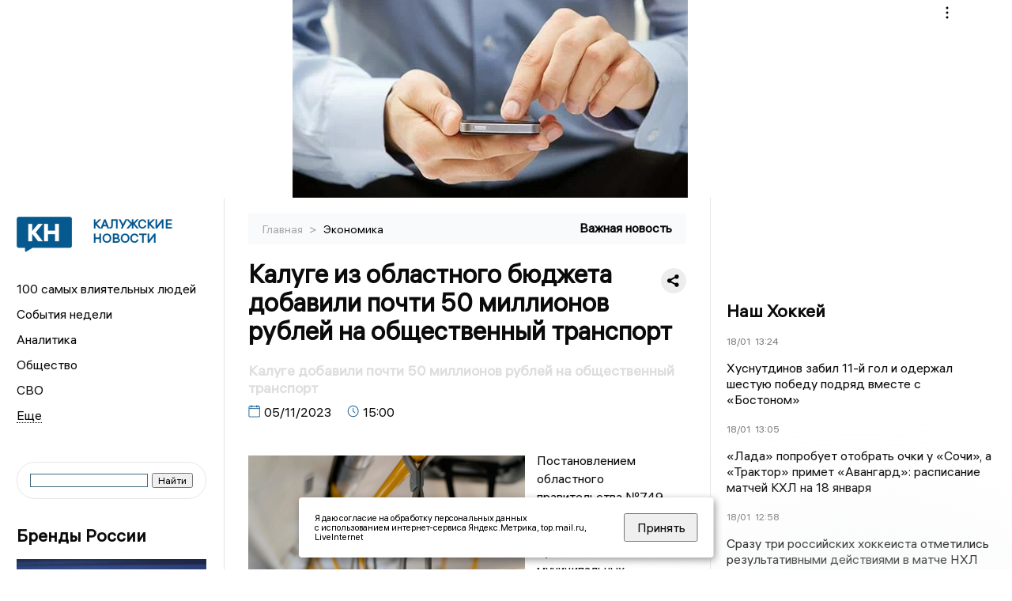

--- FILE ---
content_type: text/html; charset=UTF-8
request_url: https://kaluganews.ru/fn_1402481.html
body_size: 13620
content:
<!DOCTYPE html>
<html lang="ru">
   <head>
      <meta charset="UTF-8">
      <meta http-equiv="X-UA-Compatible" content="IE=edge">
      <meta name="viewport" content="width=device-width, initial-scale=1.0">
      <meta http-equiv="Cache-Control" content="max-age=604800, public" />
      
    <base href="https://kaluganews.ru/">

        <title>Калуге из областного бюджета добавили почти 50 миллионов рублей на общественный транспорт  -  Калужские новости. Новости Калуги и Калужской области: Главные события дня</title>
        <meta name="keywords" content="Новости Калуги, Калужская область новости, События в Калуге, Актуальные новости Калуги, Политические новости Калуги, Спортивные новости Калужской области, Экономические новости Калуги, Лента новостей Калуги, Главные события в Калуге, Общественные новости Калуги."/>
        <meta name="description" content="Постановлением областного правительства №749 внесены изменения в распределение объемов субсидии бюджетам муниципальных образований на модернизацию транспортной инфраструктуры и приобретение подвижного состава для транспортного обслуживания населения на 2023 год"/>
        
        <meta property="og:image" content="https://kaluganews.ru/images/logo-sm.png">

        	
	<link rel="alternat" media="only screen and (max-width: 640px)" href="https://m.kaluganews.ru/fn_1402481.html">

	<meta name="twitter:card" content="summary">
	<meta property="og:type" content="website">
	<link rel="canonical" href="https://kaluganews.ru/fn_1402481.html">
	<meta property="og:url" content="https://kaluganews.ru/fn_1402481.html">
	<meta property="og:title" content="Калуге из областного бюджета добавили почти 50 миллионов рублей на общественный транспорт">
	<meta property="og:description" content="Постановлением областного правительства №749 внесены изменения в распределение объемов субсидии бюджетам муниципальных образований на модернизацию транспортной инфраструктуры и приобретение подвижного состава для транспортного обслуживания населения на 2023 год">
	<meta property="og:image" content="https://region.center/source/KALUGA2/photobank/freepikcom/transport/autobus.jpg">
	<meta property="yandex_recommendations_image" content="https://region.center/source/KALUGA2/photobank/freepikcom/transport/autobus.jpg" />	

 
        <link rel="apple-touch-icon" sizes="57x57" href="favicon/apple-icon-57x57.png">
        <link rel="apple-touch-icon" sizes="60x60" href="favicon/apple-icon-60x60.png">
        <link rel="apple-touch-icon" sizes="72x72" href="favicon/apple-icon-72x72.png">
        <link rel="apple-touch-icon" sizes="76x76" href="favicon/apple-icon-76x76.png">
        <link rel="apple-touch-icon" sizes="114x114" href="favicon/apple-icon-114x114.png">
        <link rel="apple-touch-icon" sizes="120x120" href="favicon/apple-icon-120x120.png">
        <link rel="apple-touch-icon" sizes="144x144" href="favicon/apple-icon-144x144.png">
        <link rel="apple-touch-icon" sizes="152x152" href="favicon/apple-icon-152x152.png">
        <link rel="apple-touch-icon" sizes="180x180" href="favicon/apple-icon-180x180.png">
        <link rel="icon" type="image/png" sizes="192x192"  href="favicon/android-icon-192x192.png">
        <link rel="icon" type="image/png" sizes="32x32" href="favicon/favicon-32x32.png">
        <link rel="icon" type="image/png" sizes="96x96" href="favicon/favicon-96x96.png">
        <link rel="icon" type="image/png" sizes="16x16" href="favicon/favicon-16x16.png">

        <meta name="msapplication-TileImage" content="favicon/ms-icon-144x144.png">

 


      <link rel="stylesheet" href="css2/style.css?_v=20221216155958">

<link rel="stylesheet" href="css/style_new.css?_v=20241001100507">

      <style>
         embed, iframe, object, video {
             max-width: 100%;
         }
       
 
 
 .detale-news-block__text a {
         color:#27598b !important;
         font-size:16px !important;


        }
         .detale-news-block__text img {
height:100% !important;
       width:100%;
        }
        



h1 {
  font-size: 2em;
  margin-top: -10px !important;
 
}
h3 {

   color:#dedede;
   margin-bottom: 10px;
  display: block;
  margin-top: -3px !important;
  font-weight: 700;
  font-size: 16px;


}

.detale-news-block-icon__item img {
  vertical-align: top !important;
  margin-right: 5px !important;.
  margin-top: 7px !important;
}



.detale-news-block-icon__item {
  display: flex;
  align-items: center;
  margin-right: 20px;
}

.detale-news-block-icon__item span a {
  font-size: 14px !important;
  line-height: 20px !important;
  color: #797979;
  display: block;
}


h2 {

margin-top:5px !important;
margin-bottom:5px !important;
}

 
blockquote {

  border-left: 3px solid #ccc;
  margin: 1.5em 10px;
  padding: 0.5em 10px;

}
 
  </style>




   <!-- Yandex.RTB -->
   <script>window.yaContextCb=window.yaContextCb||[]</script>
   <script src="https://yandex.ru/ads/system/context.js" async></script>


   </head>

   <body>
   <div align="center">
    <!--AdFox START-->
<!--yandex_info.regnews-->
<!--Площадка: kaluganews.ru / сквозные / перетяжка-->
<!--Категория: <не задана>-->
<!--Тип баннера: перетяжка-->
<div id="adfox_16788126323497111"></div>
<script>
    window.yaContextCb.push(()=>{
        Ya.adfoxCode.create({
            ownerId: 691714,
            containerId: 'adfox_16788126323497111',
            params: {
                p1: 'cuoei',
                p2: 'hryr'
            }
        })
    })
</script>
         </div>

      <div class="wrapper" id="app" :class="{isMobile, isTablet}">
       </div>
      <div class="content">

        
      <aside class="left-block">
         <div class="left-container sticky_block">
            <a href="." class="logo-block">
               <picture>

                  <img class="logo-block__image" src="https://region.center/data/moduleslogos/70151e2d84cd22d5fa2d213901153e74.png" style="width:70px !important;">
                  
               </picture>
               <div class="logo-block__name">
                  <span>Калужские новости</span>
               </div>
            </a>
            <div class="menu-list-glavnaya">
               <ul class="menu-list">
                  <li class="menu-list__item"><a href="top100.html">100 самых влиятельных людей</a></li>
                                             <li class="menu-list__item"><a href="dates.html">События недели</a></li>


                  <li class="menu-list__item"><a href="cat_analytics.html">Аналитика</a></li><li class="menu-list__item"><a href="cat_society.html">Общество</a></li><li class="menu-list__item"><a href="cat_svo.html">СВО</a></li><li class="menu-list__item"><a href="cat_afisha.html">Афиша</a></li><li class="menu-list__item"><a href="cat_job.html">Вакансии</a></li><li class="menu-list__item"><a href="cat_sport.html">Спорт</a></li><li class="menu-list__item"><a href="cat_culture.html">Культура</a></li><li class="menu-list__item"><a href="cat_ecology.html">Экология</a></li><li class="menu-list__item"><a href="cat_incidients.html">Происшествия</a></li><li class="menu-list__item"><a href="cat_koronavirus.html">Здоровье</a></li><li class="menu-list__item"><a href="cat_business.html">Бизнес</a></li><li class="menu-list__item"><a href="cat_economy.html">Экономика</a></li><li class="menu-list__item"><a href="cat_podcast.html">Подкасты</a></li><li class="menu-list__item"><a href="cat_investigation.html">Расследования </a></li><li class="menu-list__item"><a href="cat_newscomp.html">Новости компаний</a></li><li class="menu-list__item"><a href="cat_jkh.html">ЖКХ</a></li><li class="menu-list__item"><a href="cat_necrolog.html">Память</a></li><li class="menu-list__item"><a href="cat_interview.html">Интервью</a></li><li class="menu-list__item"><a href="cat_politics.html">Политика</a></li>                   <li class="menu-list__item menu-list__item-more"></li>
               </ul>
            </div>
            <form class="search">
 

<div class="ya-site-form ya-site-form_inited_no" data-bem="{&quot;action&quot;:&quot;https://kaluganews.ru/search.html&quot;,&quot;arrow&quot;:false,&quot;bg&quot;:&quot;transparent&quot;,&quot;fontsize&quot;:12,&quot;fg&quot;:&quot;#000000&quot;,&quot;language&quot;:&quot;ru&quot;,&quot;logo&quot;:&quot;rb&quot;,&quot;publicname&quot;:&quot;Поиск по kaluganews.ru&quot;,&quot;suggest&quot;:true,&quot;target&quot;:&quot;_blank&quot;,&quot;tld&quot;:&quot;ru&quot;,&quot;type&quot;:2,&quot;usebigdictionary&quot;:true,&quot;searchid&quot;:2523582,&quot;input_fg&quot;:&quot;#000000&quot;,&quot;input_bg&quot;:&quot;#ffffff&quot;,&quot;input_fontStyle&quot;:&quot;normal&quot;,&quot;input_fontWeight&quot;:&quot;normal&quot;,&quot;input_placeholder&quot;:&quot;&quot;,&quot;input_placeholderColor&quot;:&quot;#000000&quot;,&quot;input_borderColor&quot;:&quot;#3f687b&quot;}"><form action="https://yandex.ru/search/site/" method="get" target="_blank" accept-charset="utf-8"><input type="hidden" name="searchid" value="2523582"/><input type="hidden" name="l10n" value="ru"/><input type="hidden" name="reqenc" value=""/><input type="search" name="text" value=""/><input type="submit" value="Найти"/></form></div><style type="text/css">.ya-page_js_yes .ya-site-form_inited_no { display: none; }</style><script type="text/javascript">(function(w,d,c){var s=d.createElement('script'),h=d.getElementsByTagName('script')[0],e=d.documentElement;if((' '+e.className+' ').indexOf(' ya-page_js_yes ')===-1){e.className+=' ya-page_js_yes';}s.type='text/javascript';s.async=true;s.charset='utf-8';s.src=(d.location.protocol==='https:'?'https:':'http:')+'//site.yandex.net/v2.0/js/all.js';h.parentNode.insertBefore(s,h);(w[c]||(w[c]=[])).push(function(){Ya.Site.Form.init()})})(window,document,'yandex_site_callbacks');</script>
 


            </form>
             
             

            <!--AdFox START-->
<!--yandex_info.regnews-->
<!--Площадка: kaluganews.ru / сквозные / левый-->
<!--Категория: <не задана>-->
<!--Тип баннера: 240х400-->
<div id="adfox_16788126539999709"></div>
<script>
    window.yaContextCb.push(()=>{
        Ya.adfoxCode.create({
            ownerId: 691714,
            containerId: 'adfox_16788126539999709',
            params: {
                p1: 'cuodz',
                p2: 'hryf'
            }
        })
    })
</script>


            <div class="news-aside-block">

               <div class="news-aside-block">
                  <a target="_blank" href="https://brandrussia.online" class="news-aside-block__title">Бренды России</a>
                   
                       <a target="_blank"  href="https://brandrussia.online/fn_1787356.html">
                           <picture>
                               <img class="news-aside-block__image" src="https://region.center/source/Tul%20Brendi/2026_1/1probel1.%5B53%5D.jpg" alt="image">
                           </picture>
                        </a><div class="news-aside-block__item">
                           <span><a target="_blank"  href="https://brandrussia.online/fn_1787356.html">18/01</a></span><span><a target="_blank"  href="https://brandrussia.online/fn_1787356.html">10:00</a></span>
                           <a target="_blank"  href="https://brandrussia.online/fn_1787356.html">
                              <p>Владимир Машков дал старт юбилею Союза театральных деятелей</p>
                           </a>
                        </div>
 
               </div>


               <a href="cat_newscomp.html" class="news-aside-block__title">Новости компаний</a>
                
                        <a href="fn_1786776.html?erid=2VSb5ya4JYH">
                            <picture>
                                <img class="news-aside-block__image" src="https://region.center/source/KALUGA2/2026/01/zxsz.jpg" alt="image">
                            </picture>
                        </a><div class="news-aside-block__item">
                            <span><a href="fn_1786776.html?erid=2VSb5ya4JYH">16/01</a></span><span><a href="fn_1786776.html?erid=2VSb5ya4JYH">17:59</a></span>
                            <a href="fn_1786776.html?erid=2VSb5ya4JYH">
                            <p>Билайн назвал топ-3 схем телефонного мошенничества по итогам 2025 года</p>
                            </a>
                        </div>
<div class="news-aside-block__item">
                            <span><a href="fn_1786651.html?erid=2W5zFGdX3Zi">16/01</a></span><span><a href="fn_1786651.html?erid=2W5zFGdX3Zi">16:37</a></span>
                            <a href="fn_1786651.html?erid=2W5zFGdX3Zi">
                            <p>НОВИКОМ получил кредитный рейтинг «АА+» со стабильным прогнозом в Китае</p>
                            </a>
                        </div>
<div class="news-aside-block__item">
                            <span><a href="fn_1786628.html?erid=2W5zFHbqZq2">16/01</a></span><span><a href="fn_1786628.html?erid=2W5zFHbqZq2">11:53</a></span>
                            <a href="fn_1786628.html?erid=2W5zFHbqZq2">
                            <p>«Ну, ИИ, погоди!»: стартовал семейный конкурс анимации к 90-летию «Союзмультфильма»</p>
                            </a>
                        </div>
            </div>

            <div class="news-aside-block">
               <a href="cat_business.html" class="news-aside-block__title">Бизнес</a>
                
                    <a href="fn_1786526.html">
                        <picture>
                            <img class="news-aside-block__image" src="https://region.center/source/KALUGA2/photo-nashego-avtorstva/kaluga/1765.jpg" alt="image">
                        </picture>
                     </a><div class="news-aside-block__item">
                        <span><a href="fn_1786526.html">16/01</a></span><span><a href="fn_1786526.html">12:17</a></span>
                        <a href="fn_1786526.html">
                           <p>Калужская область официально утвердила 5 приоритетных креативных индустрий</p>
                        </a>
                     </div>
<div class="news-aside-block__item">
                        <span><a href="fn_1775449.html?erid=2W5zFHSrG3z">26/12</a></span><span><a href="fn_1775449.html?erid=2W5zFHSrG3z">10:05</a></span>
                        <a href="fn_1775449.html?erid=2W5zFHSrG3z">
                           <p>DOGMA — «Строительная компания года»: как федеральный девелопер меняет лицо Калуги и укрепляет позиции в России</p>
                        </a>
                     </div>
<div class="news-aside-block__item">
                        <span><a href="fn_1776711.html">25/12</a></span><span><a href="fn_1776711.html">14:31</a></span>
                        <a href="fn_1776711.html">
                           <p>Какие креативные индустрии поддержат в первую очередь: Калужская область ввела новые критерии</p>
                        </a>
                     </div>
           
            </div>


                 <!--AdFox START-->
<!--yandex_info.regnews-->
<!--Площадка: kaluganews.ru / сквозные / левый середина промо БЖ-->
<!--Категория: <не задана>-->
<!--Тип баннера: 300*300 левый середина промо БЖ-->
<div id="adfox_17629646270202567"></div>
<script>
    window.yaContextCb.push(()=>{
        Ya.adfoxCode.create({
            ownerId: 691714,
            containerId: 'adfox_17629646270202567',
            params: {
                p1: 'dlanx',
                p2: 'jmlo'
            }
        })
    })
</script>



            
         </div>
         <div class="helper_for_sticky"></div>
      </aside><main class="content-block" >
	<div class="content-container">
	   <div class="button-top__wrapper">
		  <div class="button-top" style="--top_position:30px;" >
		  </div>
	   </div>
 
	   <div class="bread-crumbs">
		  <ul>
			 <li><a href="">Главная </a> <span> > </span></li>
			 <li><a href="cat_economy.html">Экономика </a>  </span></li>
 
		  </ul>

		  <div style="font-size:14px;float:right;margin-top:-20px;color:#000;"><b>Важная новость
		  </b>

		  </div>
	   </div>
	   <div class="detale-news-block">
		  <div class="detale-news-block__in">
 			 <div class="detale-news-block__pin">

			  <div style="float:right;">

			  			  
			  
			  <script src="https://yastatic.net/share2/share.js"></script>
			  <div class="ya-share2" data-curtain data-shape="round" data-color-scheme="whiteblack" data-limit="0" data-more-button-type="short" data-services="vkontakte,odnoklassniki,telegram"></div>
			  
			  </div>

			 <h1 style="font-size:32px;line-height:36px !important;">Калуге из областного бюджета добавили почти 50 миллионов рублей на общественный транспорт</h1>
			 <h2 style="color:#dedede;font-size:18px;line-height:22px !important;margin-bottom:10px !important;margin-top:0px !important;">Калуге добавили почти 50 миллионов рублей на общественный транспорт</h2>
			 <div class="detale-news-block-icon">
				   <div class="detale-news-block-icon__item">
					  <picture>
						 <source srcset="img/date.webp" type="image/webp">
						 <img src="img/date.png" alt="icon">
					  </picture>
					  <span>05/11/2023 </span>
				   </div>
				   <div class="detale-news-block-icon__item">
					  <picture>
						 <source srcset="img/time.webp" type="image/webp">
						 <img src="img/time.png" alt="icon">
					  </picture>
					  <span>15:00</span>
				   </div>
				   
				</div>
			 </div>
			 <div class="detale-news-block__image"><div style="float:left;max-width:350px;margin-right:15px;margin-top:25px;">
			  <picture> 
			   <img src="https://region.center/source/KALUGA2/photobank/freepikcom/transport/autobus.jpg">
			  <meta itemprop="url" content="https://region.center/source/KALUGA2/photobank/freepikcom/transport/autobus.jpg">
			   </picture>
			   <p class="post-image-label" style="color:#ccc;font-size:15px;margin-top:;">&#169; freepik.com </p>
			   </div></div>
			 
			 <div class="detale-news-block__text" >


			 <div itemscope itemtype="https://schema.org/Article">
				<link itemprop="mainEntityOfPage" href="https://kaluganews.ru/fn_1402481.html" />
				<link itemprop="image" href="https://region.center/source/KALUGA2/photobank/freepikcom/transport/autobus.jpg">
				<meta itemprop="headline name" content="Калуге из областного бюджета добавили почти 50 миллионов рублей на общественный транспорт">
				<meta itemprop="description" content="Постановлением областного правительства №749 внесены изменения в распределение объемов субсидии бюджетам муниципальных образований на модернизацию транспортной инфраструктуры и приобретение подвижного состава для транспортного обслуживания населения на 2023 год">
				<meta itemprop="datePublished" datetime="2023-11-05 15:00:05" content="2023-11-05 15:00:05">
				<div itemprop="publisher" itemscope itemtype="https://schema.org/Organization">
					<div itemprop="logo" itemscope itemtype="https://schema.org/ImageObject">
						<img itemprop="url image" src="https://region.center/source/KALUGA2/photobank/freepikcom/transport/autobus.jpg" alt="freepik.com" title="freepik.com" style="display:none;"/>
					</div>
					<meta itemprop="name" content="Калужские новости. Новости Калуги и Калужской области: Главные события дня">
				</div>
				<span itemprop="articleBody"><p>Постановлением областного правительства №749 внесены изменения&nbsp;в распределение объемов субсидии бюджетам муниципальных образований на модернизацию транспортной инфраструктуры и приобретение подвижного состава для транспортного обслуживания населения на 2023 год.</p>
<p>Если прежним постановлением&nbsp;от 19 сентября 2023 за № 665 Калуге на эти цели выделялось 407 миллионов 9 тысяч 664 рубля и 40 копеек, то теперь -&nbsp;452 миллиона 558 тысяч 379 рублей и 10 копеек. Таким образом, увеличение составило 45 миллионов 548 тысяч 714 рублей 70 копеек.</p>
<p>Между тем, <a href="https://kaluganews.ru/fn_1401840.html"><strong>как мы уже писали</strong></a>, на горячей линии, которая была организована областной прокуратурой по вопросам работы общественного транспорта,&nbsp;калужане оставили почти 100 жалоб.</p></span>

				<div itemprop="author" itemscope itemtype="https://schema.org/Person" class="detale-news-block-icon__item">  <picture style="margin-right:10px;">Автор: </picture><a itemprop="url" href="auth_54.html"><span itemprop="name"><u>Левочкин Павел</u></span></a></div> 
			</div> <br>  <br><div style="clear:both;"></div>
				 </div>
			 
			 
	
 
		  </div>
	   </div>
	   



	   <div class="advertisement-block">
		  <div class="advertisement-block__in"><span style="font-size:20px;">Комментируйте наши новости: </span>
			 <div class="advertisement-buttons">
			 <a target="_blank"  href="https://vk.com/kalugnews" class="button-vk"  style="padding: 12px 24px 12px 24px!important;margin:5px;background:#0077ff; ">
				<img style="margin-right: 0px;width:26px;" src="https://region.center/data/modulesreadmore/857bf882b5031f4a4d2d750bf36f450b.svg" alt="VK общий + комментировать">
				</a><a target="_blank"  href="https://t.me/kaluganews" class="button-vk"  style="padding: 12px 24px 12px 24px!important;margin:5px;background:#27a6e5; ">
				<img style="margin-right: 0px;width:26px;" src="https://region.center/data/modulesreadmore/f595ec14cb86ce0ca76d554a3c7a19e6.svg" alt="Telegram общий + комментировать">
				</a></div></div>
	   </div>


	   <!-- Yandex Native Ads C-A-1745069-8 -->
<div id="yandex_rtb_C-A-1745069-8"></div>
<script>window.yaContextCb.push(()=>{
  Ya.Context.AdvManager.renderWidget({
    renderTo: 'yandex_rtb_C-A-1745069-8',
    blockId: 'C-A-1745069-8'
  })
})</script>


	   <div class="other-news-block">
		  <div class="other-news-block__in">
			 <span style="font-size:22px;font-weight:bold;">Другие новости Экономика</span>
			 <div class="other-news-blocks"><article class="other-news-blocks__item">
				 
				   <a href="fn_1786290.html" class="other-news-blocks__text">
					  <span style="    font-weight: 700;
    font-size: 15px;
    line-height: 19px;
    color: #fff;
    position: absolute;
    left: 13px;
    bottom: 11px;
    margin-bottom: 0;
    z-index: 3;">Почти 3,5 миллиарда рублей потратит Обнинск на образование</span>
				   </a>
				   <a href="fn_1786290.html" class="other-news-blocks__image">
					  <picture>
 						 <img src="https://region.center/source/fotobank/Shkola/IMG_0461.jpg" style="min-height:170px;max-height:170px;">
					  </picture>
				   </a>
				</article><article class="other-news-blocks__item">
				 
				   <a href="fn_1785583.html" class="other-news-blocks__text">
					  <span style="    font-weight: 700;
    font-size: 15px;
    line-height: 19px;
    color: #fff;
    position: absolute;
    left: 13px;
    bottom: 11px;
    margin-bottom: 0;
    z-index: 3;">Калугастат: средняя зарплата на предприятиях почти достигла 93 тысяч рублей</span>
				   </a>
				   <a href="fn_1785583.html" class="other-news-blocks__image">
					  <picture>
 						 <img src="https://region.center/source/fotobank/money/5390824418164471453.jpg" style="min-height:170px;max-height:170px;">
					  </picture>
				   </a>
				</article><article class="other-news-blocks__item">
				 
				   <a href="fn_1785464.html" class="other-news-blocks__text">
					  <span style="    font-weight: 700;
    font-size: 15px;
    line-height: 19px;
    color: #fff;
    position: absolute;
    left: 13px;
    bottom: 11px;
    margin-bottom: 0;
    z-index: 3;">Россияне оформили ипотеку на 4,3 трлн рублей в 2025 году</span>
				   </a>
				   <a href="fn_1785464.html" class="other-news-blocks__image">
					  <picture>
 						 <img src="https://region.center/source/fotobank/stroitelstvo/side-view-thoughtful-business-ma.jpg" style="min-height:170px;max-height:170px;">
					  </picture>
				   </a>
				</article><article class="other-news-blocks__item">
				 
				   <a href="fn_1785387.html" class="other-news-blocks__text">
					  <span style="    font-weight: 700;
    font-size: 15px;
    line-height: 19px;
    color: #fff;
    position: absolute;
    left: 13px;
    bottom: 11px;
    margin-bottom: 0;
    z-index: 3;">Калужский бюджет на 2025 год исполнен на 99,85%</span>
				   </a>
				   <a href="fn_1785387.html" class="other-news-blocks__image">
					  <picture>
 						 <img src="https://region.center/source/KALUGA2/2026/01/photo_2026-01-14_13-54-25.jpg" style="min-height:170px;max-height:170px;">
					  </picture>
				   </a>
				</article></div>
		  </div>
	   </div>
	   <div class="main-news-block">
		  <div class="main-news-block__in">
			 <span style="font-size:22px;font-weight:bold;">Главные новости</span> <div class="big-news-list-with-image" >
					   <a href="fn_1787529.html"><span> 18/01/2026 15:54</span></a>
						<a href="fn_1787529.html">
						  <span style="font-size:18px;font-weight:bold;color:#000000;display:block;margin-bottom:10px;">49-летний мужчина погиб в огне на калужской пилораме. Видео</span>
					   </a>
					</div><div class="big-news-list-with-image" >
					   <a href="fn_1787524.html"><span> 18/01/2026 15:38</span></a>
						<a href="fn_1787524.html">
						  <span style="font-size:18px;font-weight:bold;color:#000000;display:block;margin-bottom:10px;">Разбился насмерть рабочий, убиравший снег с крыши в Калужской области</span>
					   </a>
					</div><div class="big-news-list-with-image" >
					   <a href="fn_1787519.html"><span> 18/01/2026 15:26</span></a>
						<a href="fn_1787519.html">
						  <span style="font-size:18px;font-weight:bold;color:#000000;display:block;margin-bottom:10px;">На жуткую вонь в доме пожаловались жители калужского Правобережья</span>
					   </a>
					</div><div class="big-news-list-with-image" >
					   <a href="fn_1787403.html"><span> 18/01/2026 09:52</span></a>
						<a href="fn_1787403.html">
						  <span style="font-size:18px;font-weight:bold;color:#000000;display:block;margin-bottom:10px;">Крещение Господне - что полезно знать калужанам об этом празднике</span>
					   </a>
					</div><div class="big-news-list-with-image" >
					   <a href="fn_1787271.html"><span> 17/01/2026 18:06</span></a>
						<a href="fn_1787271.html">
						  <span style="font-size:18px;font-weight:bold;color:#000000;display:block;margin-bottom:10px;">В Калужской области увеличат маткапитал до 729 тысяч рублей на первого ребёнка</span>
					   </a>
					</div></div>
	   </div><div id="unit_98145"><a href="https://smi2.ru/" >Новости СМИ2</a></div>
<script type="text/javascript" charset="utf-8">
  (function() {
    var sc = document.createElement('script'); sc.type = 'text/javascript'; sc.async = true;
    sc.src = '//smi2.ru/data/js/98145.js'; sc.charset = 'utf-8';
    var s = document.getElementsByTagName('script')[0]; s.parentNode.insertBefore(sc, s);
  }());
</script></div>
 </main><aside class="right-block">
         <div class="right-container sticky_block">
            <div class="social-network-block">
                <a target="_blank" href="https://vk.com/kalugnews"><img src="img/vk.svg" alt="icon"></a>
               <a target="_blank" href="https://ok.ru/kalugnews"><img src="img/ok.svg" alt="icon"></a>
               <a target="_blank" href="https://t.me/kaluganews"><img src="img/tg.svg" alt="icon"></a>

                              <a target="_blank" href="https://dzen.ru/kaluganews"><img src="img/dzen.svg" alt="icon"></a>

               <a target="_blank" href="https://max.ru/kaluganews"><img src="img/max.svg" alt="icon"></a>

            </div>
     <br>
            <!--AdFox START-->
<!--yandex_info.regnews-->
<!--Площадка: kaluganews.ru / сквозные / правый-->
<!--Категория: <не задана>-->
<!--Тип баннера: 240х400-->
<div id="adfox_16788126531354395"></div>
<script>
    window.yaContextCb.push(()=>{
        Ya.adfoxCode.create({
            ownerId: 691714,
            containerId: 'adfox_16788126531354395',
            params: {
                p1: 'cuoek',
                p2: 'hryf'
            }
        })
    })
</script>
            <br>
           <div class="top-five-block">
            
               <a href="#" class="right-column-title">Наш Хоккей</a><div class="top-five-block__item">
                    <span><a target="_blank"  href="https://nashhockey.ru/fn_1787485.html">18/01</a></span><span><a target="_blank"  href="https://nashhockey.ru/fn_1787485.html">13:24</a></span>
                    <a target="_blank"  href="https://nashhockey.ru/fn_1787485.html">
                    <p>Хуснутдинов забил 11-й гол и одержал шестую победу подряд вместе с «Бостоном»</p>
                    </a>
                </div><div class="top-five-block__item">
                    <span><a target="_blank"  href="https://nashhockey.ru/fn_1787468.html">18/01</a></span><span><a target="_blank"  href="https://nashhockey.ru/fn_1787468.html">13:05</a></span>
                    <a target="_blank"  href="https://nashhockey.ru/fn_1787468.html">
                    <p>«Лада» попробует отобрать очки у «Сочи», а «Трактор» примет «Авангард»: расписание матчей КХЛ на 18 января</p>
                    </a>
                </div><div class="top-five-block__item">
                    <span><a target="_blank"  href="https://nashhockey.ru/fn_1787472.html">18/01</a></span><span><a target="_blank"  href="https://nashhockey.ru/fn_1787472.html">12:58</a></span>
                    <a target="_blank"  href="https://nashhockey.ru/fn_1787472.html">
                    <p>Сразу три российских хоккеиста отметились результативными действиями в матче НХЛ</p>
                    </a>
                </div> 
            </div>
            <div class="calendar-block">
               <div class="calendar"></div>


               <div class="calendar-events">

                <div class="calendar-events-item"><b><a class="left-column-title" style="color:#05598F;" href="dates.html">Родились</a>:</b></div><div class="calendar-events-item">
                    <picture>
                       <source srcset="img/calendar.webp" type="image/webp">
                       <img src="img/calendar.png" alt="icon">
                    </picture>
                    <span>Костина Марина Васильевна</span>
                       <p>
                           <p>Депутат Городской Думы города Калуги созыва 2020-2025 гг.</p>
                       </p>                  
                 </div>
<div class="calendar-events-item"><b><a class="left-column-title" style="color:#05598F;" href="dates.html">События</a>:</b></div><div class="calendar-events-item">
                    <picture>
                       <source srcset="img/calendar.webp" type="image/webp">
                       <img src="img/calendar.png" alt="icon">
                    </picture>
                   <span> <a target="_blank" href="https://brandrussia.online/fn_1108721.html">Дмитрий Николаевич Сенявин прибыл на остров Корфу</a></span>
                       <p>
                           <p>Где возглавил все русские сухопутные и морские вооружённые силы в Средиземноморье.</p>
                       </p>                  
                 </div>
<div class="calendar-events-item">
                    <picture>
                       <source srcset="img/calendar.webp" type="image/webp">
                       <img src="img/calendar.png" alt="icon">
                    </picture>
                   <span> <a target="_blank" href="https://brandrussia.online/fn_1095817.html">Георгию Константиновичу Жукову присвоено звание Маршала Советского Союза</a></span>
                       <p>
                           <p>&nbsp;</p>
<p>&nbsp;</p>
                       </p>                  
                 </div>
  <div class="calendar-events-item"><a class="left-column-title" style="color:#05598F;" href="dates.html">События недели</a></div>

               </div>
             </div>

            <div class="top-five-block">
            <a href="#" class="right-column-title">Топ 3</a>
               <div class="top-five-block__item">
                    <span><a href="fn_1787392.html">18/01</a></span><span><a href="fn_1787392.html">06:01</a></span>
                    <a href="fn_1787392.html">
                    <p>Сирены ракетной опасности сработали в Калужской области</p>
                    </a>
                </div><div class="top-five-block__item">
                    <span><a href="fn_1787042.html">17/01</a></span><span><a href="fn_1787042.html">15:34</a></span>
                    <a href="fn_1787042.html">
                    <p>Трёхэтажный замок с бассейном и VIP-залом продают в Калужской области за 131 млн</p>
                    </a>
                </div><div class="top-five-block__item">
                    <span><a href="fn_1787207.html">17/01</a></span><span><a href="fn_1787207.html">14:48</a></span>
                    <a href="fn_1787207.html">
                    <p>Калужские водители троллейбуса проявили героизм, спасая семью из кювета</p>
                    </a>
                </div> 
            </div>

            <div class="top-five-block analitics">
               <a href="cat_analytics.html" class="right-column-title">Аналитика</a>
                
                    <a href="fn_1785235.html">
                        <picture>
                            <img class="news-aside-block__image" src="https://region.center/source/KALUGA2/kaluga/3probel1.%5B1%5D.jpg" alt="image">
                        </picture>
                     </a><div class="news-aside-block__item">
                        <span><a href="fn_1785235.html">14/01</a></span><span><a href="fn_1785235.html">11:20</a></span>
                        <a href="fn_1785235.html">
                           <p>Выручка самого успешного автодилера Калужской области достигла почти 4 млрд рублей</p>
                        </a>
                     </div>
<div class="news-aside-block__item">
                        <span><a href="fn_1784129.html">12/01</a></span><span><a href="fn_1784129.html">14:38</a></span>
                        <a href="fn_1784129.html">
                           <p>Социально насыщенный год: Какие законы принял калужский Заксобр в 2025 году</p>
                        </a>
                     </div>
<div class="news-aside-block__item">
                        <span><a href="fn_1782596.html">08/01</a></span><span><a href="fn_1782596.html">17:47</a></span>
                        <a href="fn_1782596.html">
                           <p>«Нельзя резко газовать»: советы калужским водителям в сильный снегопад</p>
                        </a>
                     </div>
        
            </div>




             <div class="top-five-block rassledovaniya">
               <a href="top100.html" class="right-column-title">100 самых влиятельных людей </a>
                   <a style="font-size:28px !important;margin:4px;" href="topin_1727.html">Титов Артур Вячеславович </a>
    <a style="font-size:26px !important;margin:4px;" href="topin_41.html">Владислав Валерьевич Шапша </a>
    <a style="font-size:24px !important;margin:4px;" href="topin_21.html">Александр Георгиевич Иванов </a>
    <a style="font-size:22px !important;margin:4px;" href="topin_48.html">Дмитрий Александрович Денисов </a>
    <a style="font-size:20px !important;margin:4px;" href="topin_43.html">Анатолий Дмитриевич Артамонов </a>
    <a style="font-size:18px !important;margin:4px;" href="topin_1799.html">Анна Борисовна Королёва </a>
    <a style="font-size:16px !important;margin:4px;" href="topin_68.html">Вячеслав Викторович Парфёнов </a>
    <a style="font-size:14px !important;margin:4px;" href="topin_83.html">Юрий Евгеньевич Моисеев </a>
    <a style="font-size:12px !important;margin:4px;" href="topin_46.html">Геннадий Станиславович Новосельцев </a>
    <a style="font-size:10px !important;margin:4px;" href="topin_1732.html">Комиссар Олег Николаевич </a>
 
            </div>


            

            <div class="top-five-block rassledovaniya">
               <a href="cat_investigation.html" class="right-column-title">Расследования</a>
                
                    <a href="fn_1785973.html">
                        <picture>
                            <img class="news-aside-block__image" src="https://region.center/source/KALUGA2/photo-nashego-avtorstva/eda/img_0226.jpg" alt="image">
                        </picture>
                     </a><div class="news-aside-block__item">
                        <span><a href="fn_1785973.html">15/01</a></span><span><a href="fn_1785973.html">12:34</a></span>
                        <a href="fn_1785973.html">
                           <p>СанПиН и суды: что скрывает компания, поднявшая цены на обеды в школах Калуги</p>
                        </a>
                     </div>
 
            </div>

            <div class="top-five-block">
               <a href="cat_interview.html" class="right-column-title">Интервью</a>
               <div class="top-five-block__item">
                    <span><a href="fn_1785814.html">15/01</a></span><span><a href="fn_1785814.html">11:27</a></span>
                    <a href="fn_1785814.html">
                    <p>«Среднего размера взятки не существует»: Глава калужского СК — о коррупции, мигрантах и делах, которых не было</p>
                    </a>
                </div><div class="top-five-block__item">
                    <span><a href="fn_1781922.html">06/01</a></span><span><a href="fn_1781922.html">16:07</a></span>
                    <a href="fn_1781922.html">
                    <p>Завершился насыщенный 2025 год: итоги вместе с замначальника УГХ Калуги Татьяной Арен</p>
                    </a>
                </div><div class="top-five-block__item">
                    <span><a href="fn_1781292.html">04/01</a></span><span><a href="fn_1781292.html">18:23</a></span>
                    <a href="fn_1781292.html">
                    <p>Олег Сердюков: год спортивного бума и рекордов в Калужской области</p>
                    </a>
                </div>            </div>

            

            <div class="helper_for_sticky"></div>
      </aside>
      </div>
      <footer>
         <div class="footer-container">
            <div class="footer">
               <div class="footer-logo-flex">
                  <a href="" class="footer-logo-flex__logo">
                     <picture>
                         <img class="footer-logo-flex__image" src="img/icon.png"  style="width:70px !important;">
                     </picture>
                     <div class="footer-logo-flex__name">
                        <span>Калужские новости</span>
                     </div>
                  </a>
                  <div class="footer-logo-flex__menu">
                      <ul class="footer-logo-flex__menu-list">
                        <li><a target="_blank"  href="page_32.html">Этическая политика изданий</a></li>
                        <li><a href="job.html">Вакансии</a></li>
                        <li><a target="_blank"  href="page_30.html">Редакция</a></li>
                        <li><a target="_blank"  href="page_31.html">Реклама</a></li>
                        <li><a target="_blank"  href="https://mazov.ru/regionnews">О холдинге</a></li>
                        <li><a target="_blank"  href="page_100.html">Дежурный по новостям</a></li>

                     </ul>
                  </div>
                  <div class="footer-logo-flex__years">
                     <span class="footer-year">16+</span>
                     <span class="coopy-mobile">2015 © KALUGANEWS.RU | <br> СИ «Калужские новости»</span>
                  </div>
               </div>
               <div class="footer-info-flex">
                  <div class="footer-info-flex__left">
                     <p>2015 © KALUGANEWS.RU | СИ «Калужские новости»</p>
                     <p>Написать директору в телеграм <a target="_blank"  style="color:white;" href="https://t.me/mazov">@mazov</a> </p>
                     <div class="footer-info-flex__item">
                         
                     </div>
                  </div>
                  <style>
                     .footer-info-flex__right a {
                        color:#ffffff !important;

                     }
                  </style>
                  <div class="footer-info-flex__right">
                    <p>Учредитель (соучредители): Общество с ограниченной ответственностью &laquo;РЕГИОНАЛЬНЫЕ НОВОСТИ&raquo; (ОГРН 1107154017354)</p>
<p>Главный редактор: Шеляпина А.В.</p>
<p>Электронная почта редакции: <a href="mailto:info@kaluganews.ru">info@kaluganews.ru</a></p>
<p>Телефон редакции: 8 (4842) 277729</p>
<p>Регистрационный номер: серия Эл №ФС77-82352 от 03 декабря 2021г. согласно выписке из реестра зарегистрированных средств массовой информации выдана Федеральной службой по надзору в сфере связи, информационных технологий и массовых коммуникаций</p>
<p>&nbsp;</p>                  </div>
               </div>
               <div class="footer-bottom-block">
                  <div class="footer-bottom-block__left">
                      <p>При использовании любого материала с данного сайта гипер-ссылка на Сетевое издание «Калужские новости» обязательна.</p>
                         <p>Сообщения на сером фоне размещены на правах рекламы</p>
                  </div>
                  <div class="footer-bottom-block__right">
                     <div class="footer-links">
                          <!--LiveInternet counter--><a href="https://www.liveinternet.ru/click"
target="_blank"><img id="licnt0ADF" width="88" height="31" style="border:0" 
title="LiveInternet: показано число просмотров за 24 часа, посетителей за 24 часа и за сегодня"
src="[data-uri]"
alt=""/></a><script>(function(d,s){d.getElementById("licnt0ADF").src=
"https://counter.yadro.ru/hit?t11.6;r"+escape(d.referrer)+
((typeof(s)=="undefined")?"":";s"+s.width+"*"+s.height+"*"+
(s.colorDepth?s.colorDepth:s.pixelDepth))+";u"+escape(d.URL)+
";h"+escape(d.title.substring(0,150))+";"+Math.random()})
(document,screen)</script><!--/LiveInternet-->
<!-- Yandex.Metrika informer -->
<a href="https://metrika.yandex.ru/stat/?id=34065495&from=informer" target="_blank" rel="nofollow">
    <img src="https://informer.yandex.ru/informer/34065495/3_1_FFFFFFFF_FFFFFFFF_0_pageviews"
         style="width:88px; height:31px; border:0;"
         alt="Яндекс.Метрика"
         title="Яндекс.Метрика: данные за сегодня (просмотры, визиты и уникальные посетители)"
        class="ym-advanced-informer" data-cid="34065495" data-lang="ru"/>
</a>
<!-- /Yandex.Metrika informer -->

<!-- Yandex.Metrika counter -->
<script type="text/javascript">
    (function(m,e,t,r,i,k,a){
        m[i]=m[i]||function(){(m[i].a=m[i].a||[]).push(arguments)};
        m[i].l=1*new Date();
        for (var j = 0; j < document.scripts.length; j++) {if (document.scripts[j].src === r) { return; }}
        k=e.createElement(t),a=e.getElementsByTagName(t)[0],k.async=1,k.src=r,a.parentNode.insertBefore(k,a)
    })(window, document,'script','https://mc.yandex.ru/metrika/tag.js?id=34065495', 'ym');

    ym(34065495, 'init', {ssr:true, webvisor:true, clickmap:true, accurateTrackBounce:true, trackLinks:true});
</script>
<noscript><div><img src="https://mc.yandex.ru/watch/34065495" style="position:absolute; left:-9999px;" alt="" /></div></noscript>
<!-- /Yandex.Metrika counter --><!--LiveInternet counter--><a href="https://www.liveinternet.ru/click;regnews"
target="_blank"><img id="licnt5DAA" width="88" height="31" style="border:0" 
title="LiveInternet: показано число просмотров за 24 часа, посетителей за 24 часа и за сегодня"
src="[data-uri]"
alt=""/></a><script>(function(d,s){d.getElementById("licnt5DAA").src=
"https://counter.yadro.ru/hit;regnews?t11.2;r"+escape(d.referrer)+
((typeof(s)=="undefined")?"":";s"+s.width+"*"+s.height+"*"+
(s.colorDepth?s.colorDepth:s.pixelDepth))+";u"+escape(d.URL)+
";h"+escape(d.title.substring(0,150))+";"+Math.random()})
(document,screen)</script><!--/LiveInternet-->
<!-- Top.Mail.Ru counter -->
<script type="text/javascript">
var _tmr = window._tmr || (window._tmr = []);
_tmr.push({id: "3088512", type: "pageView", start: (new Date()).getTime()});
(function (d, w, id) {
  if (d.getElementById(id)) return;
  var ts = d.createElement("script"); ts.type = "text/javascript"; ts.async = true; ts.id = id;
  ts.src = "https://top-fwz1.mail.ru/js/code.js";
  var f = function () {var s = d.getElementsByTagName("script")[0]; s.parentNode.insertBefore(ts, s);};
  if (w.opera == "[object Opera]") { d.addEventListener("DOMContentLoaded", f, false); } else { f(); }
})(document, window, "tmr-code");
</script>
<noscript><div><img src="https://top-fwz1.mail.ru/counter?id=3088512;js=na" style="position:absolute;left:-9999px;" alt="Top.Mail.Ru" /></div></noscript>
<!-- /Top.Mail.Ru counter -->
                     </div>
                  </div>
               </div>
            </div>
         </div>
      </footer>
    <script src="js2/app.min.js?_v=20230206170908"></script>
               <script src="https://region.center/jquery.js"></script>
         <script>
    $(document).ready(function(){
         
           $('#show_more').click(function(){
           var btn_more = $(this);
           var count_show = parseInt($(this).attr('count_show'));
           var cats = parseInt($(this).attr('cats'));
           btn_more.val('Подождите...');
    
           $.ajax({
                       url: "loadnews.php", 
                       type: "post", 
                       dataType: "json", 
                       data: {
                           "count_show":   count_show,
                            "cats":   cats
                       },
                        success: function(data){
               if(data.result == "success"){
                   $('#newscontent').append(data.html);
                       btn_more.val('Показать еще новости');
                       btn_more.attr('count_show', (count_show+1));
               }else{
                   btn_more.val('Больше нечего показывать');
               }
                       }
                   });
               }); 
               
               
               $('#show_morecats').click(function(){
                  
           var btn_more = $(this);
           var count_show = parseInt($(this).attr('count_show'));
           var showcats = parseInt($(this).attr('showcats'));
           btn_more.val('Подождите...');
            $.ajax({
                       url: "loadcats.php", 
                       type: "post", 
                       dataType: "json", 
                       data: {
                           "count_show":   count_show,
                            "showcats":   showcats
                       },
                        success: function(data){
               if(data.result == "success"){
                   $('#newscontentcat').append(data.html);
                       btn_more.val('Показать еще новости');
                       btn_more.attr('count_show', (count_show+50));
               }else{
                   btn_more.val('Больше нечего показывать');
               }
                       }
                   });
               });
               
                });
               </script>



               <div id="cookie_note">
   <p>Я даю согласие на обработку персональных данных <br> с использованием интернет-сервиса Яндекс.Метрика, top.mail.ru, LiveInternet</p>

   <button class="button cookie_accept btn btn-primary btn-sm">Принять</button>
</div>
<style>
#cookie_note{
   display: none;
   position: fixed;
   bottom: 15px;
   left: 50%;
   max-width: 90%;
   transform: translateX(-50%);
   padding: 20px;
   background-color: white;
   border-radius: 4px;
   box-shadow: 2px 3px 10px rgba(0, 0, 0, 0.4);
}

#cookie_note p{
   margin: 0;
   font-size: 0.7rem;
   text-align: left;
   color: black;
}

.cookie_accept{
   width:20%;
}
@media (min-width: 576px){
   #cookie_note.show{
       display: flex;
   }
}

@media (max-width: 575px){
   #cookie_note.show{
       display: block;
       text-align: left;
   }
}
</style>


<script>
   function setCookie(name, value, days) {
       let expires = "";
       if (days) {
           let date = new Date();
           date.setTime(date.getTime() + (days * 24 * 60 * 60 * 1000));
           expires = "; expires=" + date.toUTCString();
       }
       document.cookie = name + "=" + (value || "") + expires + "; path=/";
   }

   function getCookie(name) {
       let matches = document.cookie.match(new RegExp("(?:^|; )" + name.replace(/([\.$?*|{}\(\)\[\]\\\/\+^])/g, '\\$1') + "=([^;]*)"));
       return matches ? decodeURIComponent(matches[1]) : undefined;
   }


   function checkCookies() {
       let cookieNote = document.getElementById('cookie_note');
       let cookieBtnAccept = cookieNote.querySelector('.cookie_accept');

       // Если куки cookies_policy нет или она просрочена, то показываем уведомление
       if (!getCookie('cookies_policy')) {
           cookieNote.classList.add('show');
       }

       // При клике на кнопку устанавливаем куку cookies_policy на один год
       cookieBtnAccept.addEventListener('click', function () {
           setCookie('cookies_policy', 'true', 365);
           cookieNote.classList.remove('show');
       });
   }

   checkCookies();
   
</script>
 
 <script type='text/javascript' src='https://region.center/unitegallery/js/ug-common-libraries.js'></script>	
		<script type='text/javascript' src='https://region.center/unitegallery/js/ug-functions.js'></script>
		<script type='text/javascript' src='https://region.center/unitegallery/js/ug-thumbsgeneral.js'></script>
		<script type='text/javascript' src='https://region.center/unitegallery/js/ug-thumbsstrip.js'></script>
		<script type='text/javascript' src='https://region.center/unitegallery/js/ug-touchthumbs.js'></script>
		<script type='text/javascript' src='https://region.center/unitegallery/js/ug-panelsbase.js'></script>
		<script type='text/javascript' src='https://region.center/unitegallery/js/ug-strippanel.js'></script>
		<script type='text/javascript' src='https://region.center/unitegallery/js/ug-gridpanel.js'></script>
		<script type='text/javascript' src='https://region.center/unitegallery/js/ug-thumbsgrid.js'></script>
		<script type='text/javascript' src='https://region.center/unitegallery/js/ug-tiles.js'></script>
		<script type='text/javascript' src='https://region.center/unitegallery/js/ug-tiledesign.js'></script>
		<script type='text/javascript' src='https://region.center/unitegallery/js/ug-avia.js'></script>
		<script type='text/javascript' src='https://region.center/unitegallery/js/ug-slider.js'></script>
		<script type='text/javascript' src='https://region.center/unitegallery/js/ug-sliderassets.js'></script>
		<script type='text/javascript' src='https://region.center/unitegallery/js/ug-touchslider.js'></script>
		<script type='text/javascript' src='https://region.center/unitegallery/js/ug-zoomslider.js'></script>	
		<script type='text/javascript' src='https://region.center/unitegallery/js/ug-video.js'></script>
		<script type='text/javascript' src='https://region.center/unitegallery/js/ug-gallery.js'></script>
		<script type='text/javascript' src='https://region.center/unitegallery/js/ug-lightbox.js'></script>
		<script type='text/javascript' src='https://region.center/unitegallery/js/ug-carousel.js'></script>
		<script type='text/javascript' src='https://region.center/unitegallery/js/ug-api.js'></script>
	
		<script type='text/javascript' src='https://region.center/unitegallery/themes/default/ug-theme-default.js'></script>
		<link rel='stylesheet' href='https://region.center/unitegallery/themes/default/ug-theme-default.css' type='text/css' />
		<link rel='stylesheet' href='https://region.center/unitegallery/css/unite-gallery.css' type='text/css' />  

        <script type="text/javascript">
			 jQuery(document).ready(function(){
				jQuery("#gallery3").unitegallery();
			  });                              
		</script>

   </body>
</html>

--- FILE ---
content_type: application/javascript
request_url: https://smi2.ru/counter/settings?payload=CKDzAhjf7e6KvTM6JGNjZDlmMjc2LWZhYWUtNDZiNC1hMzFjLWQ4NTBhODkxZWM2Yw&cb=_callbacks____0mkjsil21
body_size: 1523
content:
_callbacks____0mkjsil21("[base64]");